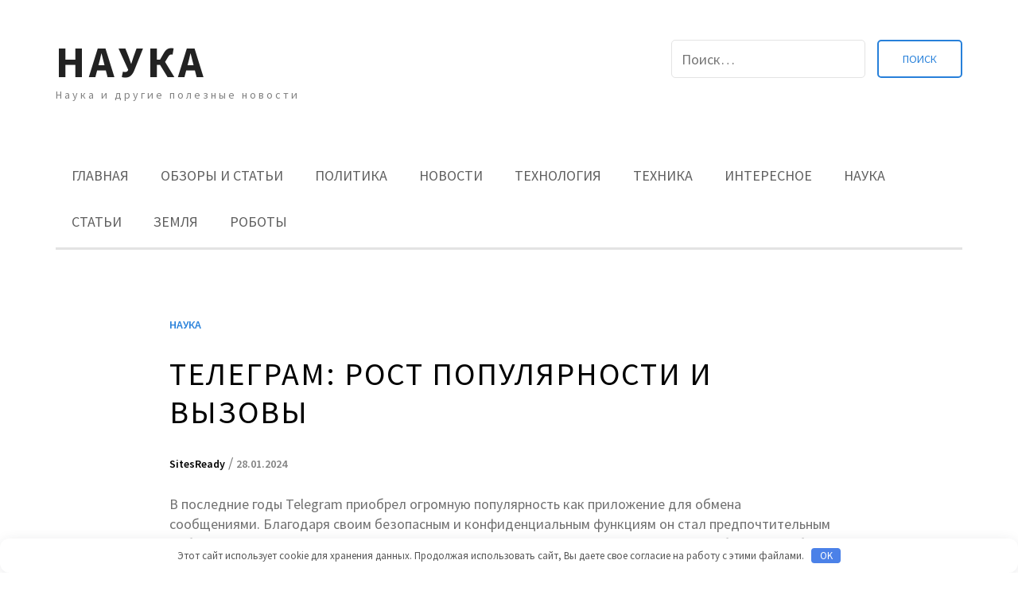

--- FILE ---
content_type: text/html; charset=UTF-8
request_url: https://cod72.ru/telegram-rost-populyarnosti-i-vyzovy/
body_size: 8916
content:
<!DOCTYPE html> <html lang="ru-RU" prefix="og: https://ogp.me/ns#"><head>
	<meta name="yandex-verification" content="c83c063b16a5d822" />
	<meta name="google-site-verification" content="kOqewU1x8LsO4XfZaN9xTN5ChDA1hHS64ty8HzEcN_8" />
            <meta charset="UTF-8">
            <meta name="viewport" content="width=device-width, initial-scale=1">
            <link rel="profile" href="http://gmpg.org/xfn/11">
            <link rel="pingback" href="https://cod72.ru/xmlrpc.php">
            
	<style>img:is([sizes="auto" i], [sizes^="auto," i]) { contain-intrinsic-size: 3000px 1500px }</style>
	
<!-- SEO от Rank Math - https://rankmath.com/ -->
<title>Телеграм: Рост популярности и вызовы - Наука</title>
<meta name="description" content="В последние годы Telegram приобрел огромную популярность как приложение для обмена сообщениями.&nbsp;Благодаря своим безопасным и конфиденциальным функциям он"/>
<meta name="robots" content="index, follow, max-snippet:-1, max-video-preview:-1, max-image-preview:large"/>
<link rel="canonical" href="https://cod72.ru/telegram-rost-populyarnosti-i-vyzovy/" />
<meta property="og:locale" content="ru_RU" />
<meta property="og:type" content="article" />
<meta property="og:title" content="Телеграм: Рост популярности и вызовы - Наука" />
<meta property="og:description" content="В последние годы Telegram приобрел огромную популярность как приложение для обмена сообщениями.&nbsp;Благодаря своим безопасным и конфиденциальным функциям он" />
<meta property="og:url" content="https://cod72.ru/telegram-rost-populyarnosti-i-vyzovy/" />
<meta property="og:site_name" content="Наука" />
<meta property="article:section" content="Наука" />
<meta property="og:updated_time" content="2024-01-28T15:04:33+03:00" />
<meta property="article:published_time" content="2024-01-28T15:04:32+03:00" />
<meta property="article:modified_time" content="2024-01-28T15:04:33+03:00" />
<meta name="twitter:card" content="summary_large_image" />
<meta name="twitter:title" content="Телеграм: Рост популярности и вызовы - Наука" />
<meta name="twitter:description" content="В последние годы Telegram приобрел огромную популярность как приложение для обмена сообщениями.&nbsp;Благодаря своим безопасным и конфиденциальным функциям он" />
<meta name="twitter:label1" content="Автор" />
<meta name="twitter:data1" content="SitesReady" />
<meta name="twitter:label2" content="Время чтения" />
<meta name="twitter:data2" content="1 минута" />
<script type="application/ld+json" class="rank-math-schema">{"@context":"https://schema.org","@graph":[{"@type":["Person","Organization"],"@id":"https://cod72.ru/#person","name":"\u041d\u0430\u0443\u043a\u0430"},{"@type":"WebSite","@id":"https://cod72.ru/#website","url":"https://cod72.ru","name":"\u041d\u0430\u0443\u043a\u0430","publisher":{"@id":"https://cod72.ru/#person"},"inLanguage":"ru-RU"},{"@type":"WebPage","@id":"https://cod72.ru/telegram-rost-populyarnosti-i-vyzovy/#webpage","url":"https://cod72.ru/telegram-rost-populyarnosti-i-vyzovy/","name":"\u0422\u0435\u043b\u0435\u0433\u0440\u0430\u043c: \u0420\u043e\u0441\u0442 \u043f\u043e\u043f\u0443\u043b\u044f\u0440\u043d\u043e\u0441\u0442\u0438 \u0438 \u0432\u044b\u0437\u043e\u0432\u044b - \u041d\u0430\u0443\u043a\u0430","datePublished":"2024-01-28T15:04:32+03:00","dateModified":"2024-01-28T15:04:33+03:00","isPartOf":{"@id":"https://cod72.ru/#website"},"inLanguage":"ru-RU"},{"@type":"Person","@id":"https://cod72.ru/author/admin/","name":"SitesReady","url":"https://cod72.ru/author/admin/","image":{"@type":"ImageObject","@id":"https://secure.gravatar.com/avatar/d3036f94149cf9f1f612d42b4acb75a05d9203e5b6a6817e0edd48abeed2ca05?s=96&amp;d=mm&amp;r=g","url":"https://secure.gravatar.com/avatar/d3036f94149cf9f1f612d42b4acb75a05d9203e5b6a6817e0edd48abeed2ca05?s=96&amp;d=mm&amp;r=g","caption":"SitesReady","inLanguage":"ru-RU"}},{"@type":"BlogPosting","headline":"\u0422\u0435\u043b\u0435\u0433\u0440\u0430\u043c: \u0420\u043e\u0441\u0442 \u043f\u043e\u043f\u0443\u043b\u044f\u0440\u043d\u043e\u0441\u0442\u0438 \u0438 \u0432\u044b\u0437\u043e\u0432\u044b - \u041d\u0430\u0443\u043a\u0430","datePublished":"2024-01-28T15:04:32+03:00","dateModified":"2024-01-28T15:04:33+03:00","articleSection":"\u041d\u0430\u0443\u043a\u0430","author":{"@id":"https://cod72.ru/author/admin/","name":"SitesReady"},"publisher":{"@id":"https://cod72.ru/#person"},"description":"\u0412 \u043f\u043e\u0441\u043b\u0435\u0434\u043d\u0438\u0435 \u0433\u043e\u0434\u044b Telegram \u043f\u0440\u0438\u043e\u0431\u0440\u0435\u043b \u043e\u0433\u0440\u043e\u043c\u043d\u0443\u044e \u043f\u043e\u043f\u0443\u043b\u044f\u0440\u043d\u043e\u0441\u0442\u044c \u043a\u0430\u043a \u043f\u0440\u0438\u043b\u043e\u0436\u0435\u043d\u0438\u0435 \u0434\u043b\u044f \u043e\u0431\u043c\u0435\u043d\u0430 \u0441\u043e\u043e\u0431\u0449\u0435\u043d\u0438\u044f\u043c\u0438.&nbsp;\u0411\u043b\u0430\u0433\u043e\u0434\u0430\u0440\u044f \u0441\u0432\u043e\u0438\u043c \u0431\u0435\u0437\u043e\u043f\u0430\u0441\u043d\u044b\u043c \u0438 \u043a\u043e\u043d\u0444\u0438\u0434\u0435\u043d\u0446\u0438\u0430\u043b\u044c\u043d\u044b\u043c \u0444\u0443\u043d\u043a\u0446\u0438\u044f\u043c \u043e\u043d","name":"\u0422\u0435\u043b\u0435\u0433\u0440\u0430\u043c: \u0420\u043e\u0441\u0442 \u043f\u043e\u043f\u0443\u043b\u044f\u0440\u043d\u043e\u0441\u0442\u0438 \u0438 \u0432\u044b\u0437\u043e\u0432\u044b - \u041d\u0430\u0443\u043a\u0430","@id":"https://cod72.ru/telegram-rost-populyarnosti-i-vyzovy/#richSnippet","isPartOf":{"@id":"https://cod72.ru/telegram-rost-populyarnosti-i-vyzovy/#webpage"},"inLanguage":"ru-RU","mainEntityOfPage":{"@id":"https://cod72.ru/telegram-rost-populyarnosti-i-vyzovy/#webpage"}}]}</script>
<!-- /Rank Math WordPress SEO плагин -->

<link rel='dns-prefetch' href='//fonts.googleapis.com' />
<style id='classic-theme-styles-inline-css' type='text/css'>
/*! This file is auto-generated */
.wp-block-button__link{color:#fff;background-color:#32373c;border-radius:9999px;box-shadow:none;text-decoration:none;padding:calc(.667em + 2px) calc(1.333em + 2px);font-size:1.125em}.wp-block-file__button{background:#32373c;color:#fff;text-decoration:none}
</style>
<style id='global-styles-inline-css' type='text/css'>
:root{--wp--preset--aspect-ratio--square: 1;--wp--preset--aspect-ratio--4-3: 4/3;--wp--preset--aspect-ratio--3-4: 3/4;--wp--preset--aspect-ratio--3-2: 3/2;--wp--preset--aspect-ratio--2-3: 2/3;--wp--preset--aspect-ratio--16-9: 16/9;--wp--preset--aspect-ratio--9-16: 9/16;--wp--preset--color--black: #000000;--wp--preset--color--cyan-bluish-gray: #abb8c3;--wp--preset--color--white: #ffffff;--wp--preset--color--pale-pink: #f78da7;--wp--preset--color--vivid-red: #cf2e2e;--wp--preset--color--luminous-vivid-orange: #ff6900;--wp--preset--color--luminous-vivid-amber: #fcb900;--wp--preset--color--light-green-cyan: #7bdcb5;--wp--preset--color--vivid-green-cyan: #00d084;--wp--preset--color--pale-cyan-blue: #8ed1fc;--wp--preset--color--vivid-cyan-blue: #0693e3;--wp--preset--color--vivid-purple: #9b51e0;--wp--preset--gradient--vivid-cyan-blue-to-vivid-purple: linear-gradient(135deg,rgba(6,147,227,1) 0%,rgb(155,81,224) 100%);--wp--preset--gradient--light-green-cyan-to-vivid-green-cyan: linear-gradient(135deg,rgb(122,220,180) 0%,rgb(0,208,130) 100%);--wp--preset--gradient--luminous-vivid-amber-to-luminous-vivid-orange: linear-gradient(135deg,rgba(252,185,0,1) 0%,rgba(255,105,0,1) 100%);--wp--preset--gradient--luminous-vivid-orange-to-vivid-red: linear-gradient(135deg,rgba(255,105,0,1) 0%,rgb(207,46,46) 100%);--wp--preset--gradient--very-light-gray-to-cyan-bluish-gray: linear-gradient(135deg,rgb(238,238,238) 0%,rgb(169,184,195) 100%);--wp--preset--gradient--cool-to-warm-spectrum: linear-gradient(135deg,rgb(74,234,220) 0%,rgb(151,120,209) 20%,rgb(207,42,186) 40%,rgb(238,44,130) 60%,rgb(251,105,98) 80%,rgb(254,248,76) 100%);--wp--preset--gradient--blush-light-purple: linear-gradient(135deg,rgb(255,206,236) 0%,rgb(152,150,240) 100%);--wp--preset--gradient--blush-bordeaux: linear-gradient(135deg,rgb(254,205,165) 0%,rgb(254,45,45) 50%,rgb(107,0,62) 100%);--wp--preset--gradient--luminous-dusk: linear-gradient(135deg,rgb(255,203,112) 0%,rgb(199,81,192) 50%,rgb(65,88,208) 100%);--wp--preset--gradient--pale-ocean: linear-gradient(135deg,rgb(255,245,203) 0%,rgb(182,227,212) 50%,rgb(51,167,181) 100%);--wp--preset--gradient--electric-grass: linear-gradient(135deg,rgb(202,248,128) 0%,rgb(113,206,126) 100%);--wp--preset--gradient--midnight: linear-gradient(135deg,rgb(2,3,129) 0%,rgb(40,116,252) 100%);--wp--preset--font-size--small: 13px;--wp--preset--font-size--medium: 20px;--wp--preset--font-size--large: 36px;--wp--preset--font-size--x-large: 42px;--wp--preset--spacing--20: 0.44rem;--wp--preset--spacing--30: 0.67rem;--wp--preset--spacing--40: 1rem;--wp--preset--spacing--50: 1.5rem;--wp--preset--spacing--60: 2.25rem;--wp--preset--spacing--70: 3.38rem;--wp--preset--spacing--80: 5.06rem;--wp--preset--shadow--natural: 6px 6px 9px rgba(0, 0, 0, 0.2);--wp--preset--shadow--deep: 12px 12px 50px rgba(0, 0, 0, 0.4);--wp--preset--shadow--sharp: 6px 6px 0px rgba(0, 0, 0, 0.2);--wp--preset--shadow--outlined: 6px 6px 0px -3px rgba(255, 255, 255, 1), 6px 6px rgba(0, 0, 0, 1);--wp--preset--shadow--crisp: 6px 6px 0px rgba(0, 0, 0, 1);}:where(.is-layout-flex){gap: 0.5em;}:where(.is-layout-grid){gap: 0.5em;}body .is-layout-flex{display: flex;}.is-layout-flex{flex-wrap: wrap;align-items: center;}.is-layout-flex > :is(*, div){margin: 0;}body .is-layout-grid{display: grid;}.is-layout-grid > :is(*, div){margin: 0;}:where(.wp-block-columns.is-layout-flex){gap: 2em;}:where(.wp-block-columns.is-layout-grid){gap: 2em;}:where(.wp-block-post-template.is-layout-flex){gap: 1.25em;}:where(.wp-block-post-template.is-layout-grid){gap: 1.25em;}.has-black-color{color: var(--wp--preset--color--black) !important;}.has-cyan-bluish-gray-color{color: var(--wp--preset--color--cyan-bluish-gray) !important;}.has-white-color{color: var(--wp--preset--color--white) !important;}.has-pale-pink-color{color: var(--wp--preset--color--pale-pink) !important;}.has-vivid-red-color{color: var(--wp--preset--color--vivid-red) !important;}.has-luminous-vivid-orange-color{color: var(--wp--preset--color--luminous-vivid-orange) !important;}.has-luminous-vivid-amber-color{color: var(--wp--preset--color--luminous-vivid-amber) !important;}.has-light-green-cyan-color{color: var(--wp--preset--color--light-green-cyan) !important;}.has-vivid-green-cyan-color{color: var(--wp--preset--color--vivid-green-cyan) !important;}.has-pale-cyan-blue-color{color: var(--wp--preset--color--pale-cyan-blue) !important;}.has-vivid-cyan-blue-color{color: var(--wp--preset--color--vivid-cyan-blue) !important;}.has-vivid-purple-color{color: var(--wp--preset--color--vivid-purple) !important;}.has-black-background-color{background-color: var(--wp--preset--color--black) !important;}.has-cyan-bluish-gray-background-color{background-color: var(--wp--preset--color--cyan-bluish-gray) !important;}.has-white-background-color{background-color: var(--wp--preset--color--white) !important;}.has-pale-pink-background-color{background-color: var(--wp--preset--color--pale-pink) !important;}.has-vivid-red-background-color{background-color: var(--wp--preset--color--vivid-red) !important;}.has-luminous-vivid-orange-background-color{background-color: var(--wp--preset--color--luminous-vivid-orange) !important;}.has-luminous-vivid-amber-background-color{background-color: var(--wp--preset--color--luminous-vivid-amber) !important;}.has-light-green-cyan-background-color{background-color: var(--wp--preset--color--light-green-cyan) !important;}.has-vivid-green-cyan-background-color{background-color: var(--wp--preset--color--vivid-green-cyan) !important;}.has-pale-cyan-blue-background-color{background-color: var(--wp--preset--color--pale-cyan-blue) !important;}.has-vivid-cyan-blue-background-color{background-color: var(--wp--preset--color--vivid-cyan-blue) !important;}.has-vivid-purple-background-color{background-color: var(--wp--preset--color--vivid-purple) !important;}.has-black-border-color{border-color: var(--wp--preset--color--black) !important;}.has-cyan-bluish-gray-border-color{border-color: var(--wp--preset--color--cyan-bluish-gray) !important;}.has-white-border-color{border-color: var(--wp--preset--color--white) !important;}.has-pale-pink-border-color{border-color: var(--wp--preset--color--pale-pink) !important;}.has-vivid-red-border-color{border-color: var(--wp--preset--color--vivid-red) !important;}.has-luminous-vivid-orange-border-color{border-color: var(--wp--preset--color--luminous-vivid-orange) !important;}.has-luminous-vivid-amber-border-color{border-color: var(--wp--preset--color--luminous-vivid-amber) !important;}.has-light-green-cyan-border-color{border-color: var(--wp--preset--color--light-green-cyan) !important;}.has-vivid-green-cyan-border-color{border-color: var(--wp--preset--color--vivid-green-cyan) !important;}.has-pale-cyan-blue-border-color{border-color: var(--wp--preset--color--pale-cyan-blue) !important;}.has-vivid-cyan-blue-border-color{border-color: var(--wp--preset--color--vivid-cyan-blue) !important;}.has-vivid-purple-border-color{border-color: var(--wp--preset--color--vivid-purple) !important;}.has-vivid-cyan-blue-to-vivid-purple-gradient-background{background: var(--wp--preset--gradient--vivid-cyan-blue-to-vivid-purple) !important;}.has-light-green-cyan-to-vivid-green-cyan-gradient-background{background: var(--wp--preset--gradient--light-green-cyan-to-vivid-green-cyan) !important;}.has-luminous-vivid-amber-to-luminous-vivid-orange-gradient-background{background: var(--wp--preset--gradient--luminous-vivid-amber-to-luminous-vivid-orange) !important;}.has-luminous-vivid-orange-to-vivid-red-gradient-background{background: var(--wp--preset--gradient--luminous-vivid-orange-to-vivid-red) !important;}.has-very-light-gray-to-cyan-bluish-gray-gradient-background{background: var(--wp--preset--gradient--very-light-gray-to-cyan-bluish-gray) !important;}.has-cool-to-warm-spectrum-gradient-background{background: var(--wp--preset--gradient--cool-to-warm-spectrum) !important;}.has-blush-light-purple-gradient-background{background: var(--wp--preset--gradient--blush-light-purple) !important;}.has-blush-bordeaux-gradient-background{background: var(--wp--preset--gradient--blush-bordeaux) !important;}.has-luminous-dusk-gradient-background{background: var(--wp--preset--gradient--luminous-dusk) !important;}.has-pale-ocean-gradient-background{background: var(--wp--preset--gradient--pale-ocean) !important;}.has-electric-grass-gradient-background{background: var(--wp--preset--gradient--electric-grass) !important;}.has-midnight-gradient-background{background: var(--wp--preset--gradient--midnight) !important;}.has-small-font-size{font-size: var(--wp--preset--font-size--small) !important;}.has-medium-font-size{font-size: var(--wp--preset--font-size--medium) !important;}.has-large-font-size{font-size: var(--wp--preset--font-size--large) !important;}.has-x-large-font-size{font-size: var(--wp--preset--font-size--x-large) !important;}
:where(.wp-block-post-template.is-layout-flex){gap: 1.25em;}:where(.wp-block-post-template.is-layout-grid){gap: 1.25em;}
:where(.wp-block-columns.is-layout-flex){gap: 2em;}:where(.wp-block-columns.is-layout-grid){gap: 2em;}
:root :where(.wp-block-pullquote){font-size: 1.5em;line-height: 1.6;}
</style>
<link rel='stylesheet' id='meanmenu-css' href='https://cod72.ru/wp-content/themes/ritz/assets/third-party/meanmenu/meanmenu.css' type='text/css' media='all' />
<link rel='stylesheet' id='font-awesome-css' href='https://cod72.ru/wp-content/themes/ritz/assets/third-party/font-awesome/css/font-awesome.min.css' type='text/css' media='all' />
<link rel='stylesheet' id='ritz-fonts-css' href='//fonts.googleapis.com/css?family=Source+Sans+Pro%3A300%2C300i%2C400%2C400i%2C600%2C600i%2C700%2C700i%2C900%2C900i&#038;subset=latin%2Clatin-ext' type='text/css' media='all' />
<link rel='stylesheet' id='ritz-style-css' href='https://cod72.ru/wp-content/themes/ritz/style.css' type='text/css' media='all' />
<script type="text/javascript" src="https://cod72.ru/wp-includes/js/jquery/jquery.min.js" id="jquery-core-js"></script>
<script type="text/javascript" src="https://cod72.ru/wp-includes/js/jquery/jquery-migrate.min.js" id="jquery-migrate-js"></script>
<style>.pseudo-clearfy-link { color: #008acf; cursor: pointer;}.pseudo-clearfy-link:hover { text-decoration: none;}</style><meta name="yandex-verification" content="b701749e314a4204" />
<meta name="google-site-verification" content="4MxQAInwJzdpHC7Bu5dPxQXVsiDo9INUEEYn8LWhPOs" /><style>.clearfy-cookie { position:fixed; left:0; right:0; bottom:0; padding:12px; color:#555555; background:#ffffff; box-shadow:0 3px 20px -5px rgba(41, 44, 56, 0.2); z-index:9999; font-size: 13px; border-radius: 12px; transition: .3s; }.clearfy-cookie--left { left: 20px; bottom: 20px; right: auto; max-width: 400px; margin-right: 20px; }.clearfy-cookie--right { left: auto; bottom: 20px; right: 20px; max-width: 400px; margin-left: 20px; }.clearfy-cookie.clearfy-cookie-hide { transform: translateY(150%) translateZ(0); opacity: 0; }.clearfy-cookie-container { max-width:1170px; margin:0 auto; text-align:center; }.clearfy-cookie-accept { background:#4b81e8; color:#fff; border:0; padding:.2em .8em; margin: 0 0 0 .5em; font-size: 13px; border-radius: 4px; cursor: pointer; }.clearfy-cookie-accept:hover,.clearfy-cookie-accept:focus { opacity: .9; }</style></head>

<body class="wp-singular post-template-default single single-post postid-48512 single-format-standard wp-theme-ritz group-blog sticky-top">
	<div id="page" class="site">
		<header id="masthead" class="site-header" role="banner">
            <div class="top-header">
                <div class="container">
                    <div class="row">

                        <div class="site-branding">
                            
                                <h2 class="site-title"><a href="https://cod72.ru/" rel="home">Наука</a></h2>

                                
                                    <h3 class="site-description">Наука и другие полезные новости</h3>

                                                            </div><!-- .site-branding -->

                        <div class="header-right">
                            <form role="search" method="get" class="search-form" action="https://cod72.ru/">
				<label>
					<span class="screen-reader-text">Найти:</span>
					<input type="search" class="search-field" placeholder="Поиск&hellip;" value="" name="s" />
				</label>
				<input type="submit" class="search-submit" value="Поиск" />
			</form>                        </div>

                    </div>
                </div>
            </div><!-- .top-header -->
            
                <div class="bottom-header">
                    <div class="container">
                        <div class="main-menu-holder">

                            <div id="main-nav" class="navigation-holder">
                                <nav id="site-navigation" class="main-navigation" role="navigation">
                                    <div class="menu-1-container"><ul id="primary-menu" class="menu"><li id="menu-item-55972" class="menu-item menu-item-type-custom menu-item-object-custom menu-item-home menu-item-55972"><a href="https://cod72.ru">Главная</a></li>
<li id="menu-item-55973" class="menu-item menu-item-type-taxonomy menu-item-object-category menu-item-55973"><a href="https://cod72.ru/category/obzory-i-stati/">Обзоры и Статьи</a></li>
<li id="menu-item-55974" class="menu-item menu-item-type-taxonomy menu-item-object-category menu-item-55974"><a href="https://cod72.ru/category/politika/">Политика</a></li>
<li id="menu-item-55975" class="menu-item menu-item-type-taxonomy menu-item-object-category menu-item-55975"><a href="https://cod72.ru/category/novosti/">Новости</a></li>
<li id="menu-item-55976" class="menu-item menu-item-type-taxonomy menu-item-object-category menu-item-55976"><a href="https://cod72.ru/category/texno/">Технология</a></li>
<li id="menu-item-55977" class="menu-item menu-item-type-taxonomy menu-item-object-category menu-item-55977"><a href="https://cod72.ru/category/texnika/">Техника</a></li>
<li id="menu-item-55978" class="menu-item menu-item-type-taxonomy menu-item-object-category menu-item-55978"><a href="https://cod72.ru/category/that/">Интересное</a></li>
<li id="menu-item-55979" class="menu-item menu-item-type-taxonomy menu-item-object-category current-post-ancestor current-menu-parent current-post-parent menu-item-55979"><a href="https://cod72.ru/category/nauka/">Наука</a></li>
<li id="menu-item-55980" class="menu-item menu-item-type-taxonomy menu-item-object-category menu-item-55980"><a href="https://cod72.ru/category/stati/">Статьи</a></li>
<li id="menu-item-55981" class="menu-item menu-item-type-taxonomy menu-item-object-category menu-item-55981"><a href="https://cod72.ru/category/mir/">Земля</a></li>
<li id="menu-item-55982" class="menu-item menu-item-type-taxonomy menu-item-object-category menu-item-55982"><a href="https://cod72.ru/category/robots/">Роботы</a></li>
</ul></div>                                </nav>
                            </div>

                            
                        </div>

                    </div>
                </div>
                </header><!-- #masthead --><div id="content" class="site-content"><div class="container"><div class="row"><div id="primary" class="content-area"><main id="main" class="site-main" role="main">
	
<article id="post-48512" class="post-48512 post type-post status-publish format-standard hentry category-nauka">
		<div class="detail-wrap">
		<header class="entry-header">
			<span class="cat-links"><a href="https://cod72.ru/category/nauka/" rel="category tag">Наука</a></span><h1 class="entry-title">Телеграм: Рост популярности и вызовы</h1>
					<span class="author vcard"><a class="url fn n" href="https://cod72.ru/author/admin/">SitesReady</a></span>

					
					<span class="separator"> / </span>

					
					<span class="posted-on">28.01.2024</span>
					
							</header><!-- .entry-header -->

		
		<div class="entry-content">
			
<p>В последние годы Telegram приобрел огромную популярность как приложение для обмена сообщениями.&nbsp;Благодаря своим безопасным и конфиденциальным функциям он стал предпочтительным выбором для многих пользователей.&nbsp;Однако этот рост популярности также принес с собой ряд проблем, которые необходимо решить.</p>



<p>Одной из основных проблем, с которыми сталкивается Telegram, является проблема дезинформации и фейковых новостей.&nbsp;Из-за его зашифрованного характера становится сложно отслеживать и контролировать распространение ложной информации.&nbsp;Это может иметь серьезные последствия, поскольку дезинформация может привести к социальным волнениям и даже насилию.&nbsp;Telegram необходимо найти способ найти баланс между конфиденциальностью и предотвращением распространения фейковых новостей.</p>



<p>Еще одной проблемой для Telegram является растущее использование платформы для незаконной деятельности.&nbsp;Преступники и террористы начали использовать Telegram в качестве средства связи из-за его безопасных функций.&nbsp;Это представляет угрозу национальной безопасности и правоохранительным органам.&nbsp;Telegram должен тесно сотрудничать с властями, чтобы гарантировать, что платформа не будет использоваться не по назначению в незаконных целях.</p>



<p>Кроме того, рост популярности Telegram также привел к обеспокоенности по поводу конфиденциальности данных.&nbsp;Хотя приложение утверждает, что оно безопасное, были случаи, когда пользовательские данные были скомпрометированы.&nbsp;Это вызывает вопросы об эффективности шифрования Telegram и безопасности информации пользователей.&nbsp;Telegram необходимо инвестировать в надежные меры безопасности, чтобы решить эти проблемы и вернуть доверие своих пользователей.</p>



<p>Кроме того, Telegram подвергся критике за отсутствие модерации контента.&nbsp;В отличие от других социальных сетей, Telegram не имеет строгой политики в отношении разжигания ненависти, преследований и других форм вредного контента.&nbsp;Это привело к распространению на платформе групп ненависти и экстремистских идеологий.&nbsp;Telegram необходимо занять активный подход к мониторингу и удалению такого контента, чтобы обеспечить безопасную и инклюзивную среду для своих пользователей.</p>



<p>В заключение, несмотря на значительный рост популярности Telegram, он также сталкивается с рядом проблем. От распространения дезинформации до использования платформы для незаконной деятельности — эти проблемы необходимо решать, чтобы обеспечить целостность и безопасность приложения <a href="https://progorod43.ru/posevy-tg" target="_blank" rel="noopener">https://progorod43.ru/posevy-tg</a>. Найдя баланс между конфиденциальностью и предотвращением неправомерного использования, инвестируя в надежные меры безопасности и внедряя политики модерации контента, Telegram может преодолеть эти проблемы и продолжать оставаться надежным приложением для обмена сообщениями для своих пользователей.</p>

                            <h3 class="related-posts-title">Related Posts</h3>

                        
                        <ul class="related-posts">

                              

                                <li>
                                                                            <div class="related-img">
                                            <a href="https://cod72.ru/kak-belorusu-oformit-rossijskuyu-kartu/"><img width="279" height="320" src="https://cod72.ru/wp-content/uploads/2024/10/kak-belorusu-oformit-rossijskuyu-kartu.png" class="attachment-ritz-common size-ritz-common wp-post-image" alt="" decoding="async" fetchpriority="high" srcset="https://cod72.ru/wp-content/uploads/2024/10/kak-belorusu-oformit-rossijskuyu-kartu.png 543w, https://cod72.ru/wp-content/uploads/2024/10/kak-belorusu-oformit-rossijskuyu-kartu-261x300.png 261w" sizes="(max-width: 279px) 100vw, 279px" /></a>
                                        </div>
                                                                        <h2><a href="https://cod72.ru/kak-belorusu-oformit-rossijskuyu-kartu/" title="Как белорусу оформить российскую карту">Как белорусу оформить российскую карту</a></h2>
                                </li> 

                                  

                                <li>
                                                                            <div class="related-img">
                                            <a href="https://cod72.ru/gorod-dlya-otdyha/"><img width="440" height="271" src="https://cod72.ru/wp-content/uploads/2024/10/gorod-dlya-otdyha.jpg" class="attachment-ritz-common size-ritz-common wp-post-image" alt="" decoding="async" srcset="https://cod72.ru/wp-content/uploads/2024/10/gorod-dlya-otdyha.jpg 650w, https://cod72.ru/wp-content/uploads/2024/10/gorod-dlya-otdyha-300x185.jpg 300w" sizes="(max-width: 440px) 100vw, 440px" /></a>
                                        </div>
                                                                        <h2><a href="https://cod72.ru/gorod-dlya-otdyha/" title="Город для отдыха">Город для отдыха</a></h2>
                                </li> 

                                  

                                <li>
                                                                        <h2><a href="https://cod72.ru/kreditnye-programmy-v-otp-banke/" title="Кредитные программы в ОТП Банке">Кредитные программы в ОТП Банке</a></h2>
                                </li> 

                                
                        </ul>

                        		</div><!-- .entry-content -->
	</div>

</article><!-- #post-## -->

</main><!-- #main --></div><!-- #primary --></div><!-- .row --></div><!-- .container --></div><!-- #content -->
	<footer id="colophon" class="site-footer" role="contentinfo">
		<div class="site-info"><div class="container"><div class="row">
                <div class="copyright-text">

                    Copyright &copy; All rights reserved.
                </div>

                
            <div class="credit-text">             
                Ritz by                <a href="https://www.prodesigns.com/">
                    ProDesigns                </a>
            </div>

            </div><!-- .row --></div><!-- .container --></div><!-- .site-info -->	</footer><!-- #colophon -->

</div><!-- #page -->

<script type="speculationrules">
{"prefetch":[{"source":"document","where":{"and":[{"href_matches":"\/*"},{"not":{"href_matches":["\/wp-*.php","\/wp-admin\/*","\/wp-content\/uploads\/*","\/wp-content\/*","\/wp-content\/plugins\/*","\/wp-content\/themes\/ritz\/*","\/*\\?(.+)"]}},{"not":{"selector_matches":"a[rel~=\"nofollow\"]"}},{"not":{"selector_matches":".no-prefetch, .no-prefetch a"}}]},"eagerness":"conservative"}]}
</script>
<script>var pseudo_links = document.querySelectorAll(".pseudo-clearfy-link");for (var i=0;i<pseudo_links.length;i++ ) { pseudo_links[i].addEventListener("click", function(e){   window.open( e.target.getAttribute("data-uri") ); }); }</script><div id="mvcontentroll"></div>
<script type="text/javascript">
  (
    () => {
      const script = document.createElement("script");
      script.src = "https://cdn1.moe.video/p/cr.js";
      script.onload = () => {
        addContentRoll({
	element: '#mvcontentroll',
	width: '100%',
	placement: 12322,
	promo: true,
	advertCount: 30,
	slot: 'page',
	sound: 'onclick',
	deviceMode: 'all',
	background: 'none',
	fly:{
		mode: 'always',
		animation: 'fly',
		width: 445,
		closeSecOffset: 10,
		position: 'bottom-right',
		indent:{
			left: 0,
			right: 0,
			top: 0,
			bottom: 0,
                },
		positionMobile: 'bottom',
            },
        });
      };
      document.body.append(script);
    }
  )()
</script><a href="#page" class="scrollup" id="btn-scrollup"><i class="fa fa-angle-up"></i></a><script type="text/javascript" src="https://cod72.ru/wp-content/themes/ritz/assets/js/skip-link-focus-fix.js" id="ritz-skip-link-focus-fix-js"></script>
<script type="text/javascript" src="https://cod72.ru/wp-content/themes/ritz/assets/third-party/meanmenu/jquery.meanmenu.js" id="meanmenu-js"></script>
<script type="text/javascript" src="https://cod72.ru/wp-content/themes/ritz/assets/js/custom.js" id="ritz-custom-js"></script>
<div id="clearfy-cookie" class="clearfy-cookie clearfy-cookie-hide clearfy-cookie--bottom">  <div class="clearfy-cookie-container">   Этот сайт использует cookie для хранения данных. Продолжая использовать сайт, Вы даете свое согласие на работу с этими файлами.   <button id="clearfy-cookie-accept" class="clearfy-cookie-accept">OK</button>  </div></div><script>var cookie_clearfy_hide = document.cookie.replace(/(?:(?:^|.*;\s*)clearfy_cookie_hide\s*\=\s*([^;]*).*$)|^.*$/, "$1");if ( ! cookie_clearfy_hide.length ) {  document.getElementById("clearfy-cookie").classList.remove("clearfy-cookie-hide");} document.getElementById("clearfy-cookie-accept").onclick = function() { document.getElementById("clearfy-cookie").className += " clearfy-cookie-hide"; var clearfy_cookie_date = new Date(new Date().getTime() + 31536000 * 1000); document.cookie = "clearfy_cookie_hide=yes; path=/; expires=" + clearfy_cookie_date.toUTCString(); setTimeout(function() { document.getElementById("clearfy-cookie").parentNode.removeChild( document.getElementById("clearfy-cookie") ); }, 300);}</script><script>!function(){var t=!1;try{var e=Object.defineProperty({},"passive",{get:function(){t=!0}});window.addEventListener("test",null,e)}catch(t){}return t}()||function(i){var o=!0,s=!1;EventTarget.prototype.addEventListener=function(t,e,n){var r="object"==typeof n,a=r?n.capture:n;n=r?n:{},"touchstart"!=t&&"scroll"!=t&&"wheel"!=t||(n.passive=void 0!==n.passive?n.passive:o),n.capture=void 0!==a?a:s,i.call(this,t,e,n)}}(EventTarget.prototype.addEventListener);</script>
</body>
</html>

--- FILE ---
content_type: text/css
request_url: https://cod72.ru/wp-content/themes/ritz/style.css
body_size: 10917
content:
/*
Theme Name: Ritz
Theme URI: https://www.prodesigns.com/wordpress-themes/downloads/ritz/
Author: ProDesigns
Author URI: https://www.prodesigns.com/
Description: Ritz is a feature-rich, well-designed blog theme for WordPress. It is minimalist theme that allows your reader to focus on your content, build especially for bloggers who love to share their stuff, whether it’s about life, fashion, travel, beauty or just a simple personal blog. Not only its modern design is pleasing to the eyes, it packs in robust yet easy-to-use backend system all managed through WordPress Live Customizer and coded with site performance in mind.
Version: 1.1.3
Tested up to: 5.4.2
Requires PHP: 5.6
License: GNU General Public License v2 or later
License URI: http://www.gnu.org/licenses/gpl-2.0.html
Text Domain: ritz
Tags: custom-background, custom-colors, custom-menu, custom-logo, featured-images, full-width-template, one-column, theme-options, threaded-comments, translation-ready, footer-widgets, blog, editor-style, e-commerce

This theme, like WordPress, is licensed under the GPL.
Use it to make something cool, have fun, and share what you've learned with others.

Ritz is based on Underscores http://underscores.me/, (C) 2012-2016 Automattic, Inc.
Underscores is distributed under the terms of the GNU GPL v2 or later.

Normalizing styles have been helped along thanks to the fine work of
Nicolas Gallagher and Jonathan Neal http://necolas.github.com/normalize.css/
*/

/*--------------------------------------------------------------
>>> TABLE OF CONTENTS:
----------------------------------------------------------------
# Normalize
# Typography
# Elements
# Forms
# Navigation
	## Links
	## Menus
# Accessibility
# Alignments
# Clearings
# Widgets
# Content
	## Posts and pages
	## Comments
# Infinite scroll
# Media
	## Captions
	## Galleries
--------------------------------------------------------------*/

/*--------------------------------------------------------------
# Normalize
--------------------------------------------------------------*/
html {
	font-family: sans-serif;
	-webkit-text-size-adjust: 100%;
	-ms-text-size-adjust:     100%;
}

body {
	margin: 0;
}

article,
aside,
details,
figcaption,
figure,
footer,
header,
main,
menu,
nav,
section,
summary {
	display: block;
}

audio,
canvas,
progress,
video {
	display: inline-block;
	vertical-align: baseline;
}

audio:not([controls]) {
	display: none;
	height: 0;
}

[hidden],
template {
	display: none;
}

a {
	background-color: transparent;
}

a:active,
a:hover {
	outline: 0;
	cursor: pointer;
}

abbr[title] {
	border-bottom: 1px dotted;
}

b,
strong {
	font-weight: bold;
}

dfn {
	font-style: italic;
}

h1 {
	margin: 0.67em 0;
}

mark {
	background: #ff0;
	color: #000;
}

small {
	font-size: 80%;
}

sub,
sup {
	font-size: 75%;
	line-height: 0;
	position: relative;
	vertical-align: baseline;
}

sup {
	top: -0.5em;
}

sub {
	bottom: -0.25em;
}

img {
	border: 0;
}

svg:not(:root) {
	overflow: hidden;
}

figure {
	margin: 1em 40px;
}

hr {
	box-sizing: content-box;
	height: 0;
}

pre {
	overflow: auto;
}

code,
kbd,
pre,
samp {
	font-family: monospace, monospace;
	font-size: 1em;
}

button,
input,
optgroup,
select,
textarea {
	color: inherit;
	font: inherit;
	margin: 0;
}

button {
	overflow: visible;
}

button,
select {
	text-transform: none;
}

button,
html input[type="button"],
input[type="reset"],
input[type="submit"] {
	-webkit-appearance: button;
	cursor: pointer;
}

button[disabled],
html input[disabled] {
	cursor: default;
}

button::-moz-focus-inner,
input::-moz-focus-inner {
	border: 0;
	padding: 0;
}

input {
	line-height: normal;
}

input[type="checkbox"],
input[type="radio"] {
	box-sizing: border-box;
	padding: 0;
}

input[type="number"]::-webkit-inner-spin-button,
input[type="number"]::-webkit-outer-spin-button {
	height: auto;
}

input[type="search"]::-webkit-search-cancel-button,
input[type="search"]::-webkit-search-decoration {
	-webkit-appearance: none;
}

fieldset {
	border: 1px solid #c0c0c0;
	margin: 0 2px;
	padding: 0.35em 0.625em 0.75em;
}

legend {
	border: 0;
	padding: 0;
}

textarea {
	overflow: auto;
}

optgroup {
	font-weight: bold;
}

table {
	border-collapse: collapse;
	border-spacing: 0;
}

td,
th {
	border: 1px solid #ddd;
    padding: 5px;
}

/*--------------------------------------------------------------
# Typography
--------------------------------------------------------------*/
body,
button,
input,
select,
textarea {
	color: #717171;
	font-family: 'Source Sans Pro', sans-serif;
	font-size: 18px;
	line-height: 1.4;
}

h1,
h2,
h3,
h4,
h5,
h6 {
	clear: both;
}

p {
	margin-bottom: 1.5em;
}

dfn,
cite,
em,
i {
	font-style: italic;
}

blockquote {
	margin: 0 1.5em;
}

address {
	margin: 0 0 1.5em;
}

pre {
	background: #eee;
	font-family: "Courier 10 Pitch", Courier, monospace;
	font-size: 14px;
	line-height: 1.6;
	margin-bottom: 1.6em;
	max-width: 100%;
	overflow: auto;
	padding: 1.6em;
}

code,
kbd,
tt,
var {
	font-family: Monaco, Consolas, "Andale Mono", "DejaVu Sans Mono", monospace;
	font-size: 14px;
}

abbr,
acronym {
	border-bottom: 1px dotted #666;
	cursor: help;
}

mark,
ins {
	background: #fff9c0;
	text-decoration: none;
}

big {
	font-size: 125%;
}

/*--------------------------------------------------------------
# Elements
--------------------------------------------------------------*/
html {
	box-sizing: border-box;
}

*,
*:before,
*:after { /* Inherit box-sizing to make it easier to change the property for components that leverage other behavior; see http://css-tricks.com/inheriting-box-sizing-probably-slightly-better-best-practice/ */
	box-sizing: inherit;
}

body {
	background: #fff; /* Fallback for when there is no custom background color defined. */
}

blockquote:before,
blockquote:after,
q:before,
q:after {
	content: "";
}

blockquote,
q {
	quotes: "" "";
}

hr {
	background-color: #ccc;
	border: 0;
	height: 1px;
	margin-bottom: 1.5em;
}

ul,
ol {
	margin: 0 0 1.5em 3em;
}

ul {
	list-style: disc;
}

ol {
	list-style: decimal;
}

li > ul,
li > ol {
	margin-bottom: 0;
	margin-left: 1.5em;
}

dt {
	font-weight: bold;
}

dd {
	margin: 0 1.5em 1.5em;
}

img {
	height: auto; /* Make sure images are scaled correctly. */
	max-width: 100%; /* Adhere to container width. */
}

figure {
	margin: 1em 0; /* Extra wide images within figure tags don't overflow the content area. */
}

table {
	margin: 0 0 1.5em;
	width: 100%;
}

/*--------------------------------------------------------------
# Forms
--------------------------------------------------------------*/
button,
input[type="button"],
input[type="reset"],
input[type="submit"],
.nav-links .nav-previous a,
.nav-links .nav-next a{
	background: #fff;
    border: 2px solid #2780da;
    -webkit-border-radius: 5px;
    border-radius: 5px;
    color: #2780da;
    line-height: 1;
    font-size: 14px;
    padding: 15px 30px 15px 30px;
    text-decoration: none;
    text-transform: uppercase;
	 -webkit-transition: 0.5s ease-in-out;
    -moz-transition: 0.5s ease-in-out;
    -o-transition: 0.5s ease-in-out;
    transition: 0.5s ease-in-out;
}

button:hover,
input[type="button"]:hover,
input[type="reset"]:hover,
input[type="submit"]:hover,
.nav-links .nav-previous a:hover,
.nav-links .nav-next a:hover {
	background:#2780da;
	color:#fff;
	 -webkit-transition: 0.5s ease-in-out;
    -moz-transition: 0.5s ease-in-out;
    -o-transition: 0.5s ease-in-out;
    transition: 0.5s ease-in-out;
}

button:focus,
input[type="button"]:focus,
input[type="reset"]:focus,
input[type="submit"]:focus,
button:active,
input[type="button"]:active,
input[type="reset"]:active,
input[type="submit"]:active,
.nav-links .nav-previous a:focus,
.nav-links .nav-next a:focus,
.nav-links .nav-previous a:active,
.nav-links .nav-next a:active {
	outline:none;
}

input[type="text"],
input[type="email"],
input[type="url"],
input[type="password"],
input[type="search"],
input[type="number"],
input[type="tel"],
input[type="range"],
input[type="date"],
input[type="month"],
input[type="week"],
input[type="time"],
input[type="datetime"],
input[type="datetime-local"],
input[type="color"],
textarea {
	color: #666;
	border: 1px solid #ccc;
	border-radius: 0px;
	padding: 6px;
}

select {
	border: 1px solid #ccc;
}

input[type="text"]:focus,
input[type="email"]:focus,
input[type="url"]:focus,
input[type="password"]:focus,
input[type="search"]:focus,
input[type="number"]:focus,
input[type="tel"]:focus,
input[type="range"]:focus,
input[type="date"]:focus,
input[type="month"]:focus,
input[type="week"]:focus,
input[type="time"]:focus,
input[type="datetime"]:focus,
input[type="datetime-local"]:focus,
input[type="color"]:focus,
textarea:focus {
	color: #111;
	outline:none;
}

textarea {
	width: 100%;
}

/*--------------------------------------------------------------
# Navigation
--------------------------------------------------------------*/
/*--------------------------------------------------------------
## Links
--------------------------------------------------------------*/
a{
	color: #2780da;
	text-decoration: none;
}

a:focus {
	outline: 0;
}

a:hover,
a:active {
	outline: 0;
	text-decoration:none;
}

/*--------------------------------------------------------------
# Accessibility
--------------------------------------------------------------*/
/* Text meant only for screen readers. */
.screen-reader-text {
	clip: rect(1px, 1px, 1px, 1px);
	position: absolute !important;
	height: 1px;
	width: 1px;
	overflow: hidden;
}

.screen-reader-text:focus {
	background-color: #f1f1f1;
	border-radius: 3px;
	box-shadow: 0 0 2px 2px rgba(0, 0, 0, 0.6);
	clip: auto !important;
	color: #21759b;
	display: block;
	font-size: 14px;
	font-size: 0.875rem;
	font-weight: bold;
	height: auto;
	left: 5px;
	line-height: normal;
	padding: 15px 23px 14px;
	text-decoration: none;
	top: 5px;
	width: auto;
	z-index: 100000; /* Above WP toolbar. */
}

/* Do not show the outline on the skip link target. */
#content[tabindex="-1"]:focus {
	outline: 0;
}

/*--------------------------------------------------------------
# Alignments
--------------------------------------------------------------*/
.alignleft {
	display: inline;
	float: left;
	margin-right: 1.5em;
}
.wp-block-image.is-resized.alignleft{
    margin-right: 1.5em;
}
.alignright {
	display: inline;
	float: right;
	margin-left: 1.5em;
}
.wp-block-image.is-resized.alignright{
    margin-left: 1.5em;
}
.aligncenter {
	clear: both;
	display: block;
	margin-left: auto;
	margin-right: auto;
}

/*--------------------------------------------------------------
# Clearings
--------------------------------------------------------------*/
.clear:before,
.clear:after,
.entry-content:before,
.entry-content:after,
.comment-content:before,
.comment-content:after,
.site-header:before,
.site-header:after,
.site-content:before,
.site-content:after,
.site-footer:before,
.site-footer:after {
	content: "";
	display: table;
	table-layout: fixed;
}

.clear:after,
.entry-content:after,
.comment-content:after,
.site-header:after,
.site-content:after,
.site-footer:after {
	clear: both;
}

/*--------------------------------------------------------------
# Content
--------------------------------------------------------------*/
/*--------------------------------------------------------------
## Posts and pages
--------------------------------------------------------------*/
.sticky {
	display: block;
}

.hentry {
	margin: 0 0 1.5em;
}

.byline,
.updated:not(.published) {
	display: none;
}

.single .byline,
.group-blog .byline {
	display: inline;
}

.page-content,
.entry-content,
.entry-summary {
	margin: 1.5em 0 0;
}

.page-links {
	clear: both;
	margin: 0 0 1.5em;
}

/*--------------------------------------------------------------
## Comments
--------------------------------------------------------------*/
.comment-content a {
	word-wrap: break-word;
}

.bypostauthor {
	display: block;
}

/*--------------------------------------------------------------
# Infinite scroll
--------------------------------------------------------------*/
/* Globally hidden elements when Infinite Scroll is supported and in use. */
.infinite-scroll .posts-navigation, /* Older / Newer Posts Navigation (always hidden) */
.infinite-scroll.neverending .site-footer { /* Theme Footer (when set to scrolling) */
	display: none;
}

/* When Infinite Scroll has reached its end we need to re-display elements that were hidden (via .neverending) before. */
.infinity-end.neverending .site-footer {
	display: block;
}

/*--------------------------------------------------------------
# Media
--------------------------------------------------------------*/
.page-content .wp-smiley,
.entry-content .wp-smiley,
.comment-content .wp-smiley {
	border: none;
	margin-bottom: 0;
	margin-top: 0;
	padding: 0;
}

/* Make sure embeds and iframes fit their containers. */
embed,
iframe,
object {
	max-width: 100%;
}

/*--------------------------------------------------------------
## Captions
--------------------------------------------------------------*/
.wp-caption {
	margin-bottom: 1.5em;
	max-width: 100%;
}

.wp-caption img[class*="wp-image-"] {
	display: block;
	margin-left: auto;
	margin-right: auto;
}

.wp-caption .wp-caption-text {
	margin: 0.8075em 0;
}

.wp-caption-text {
	text-align: center;
}

/*--------------------------------------------------------------
## Galleries
--------------------------------------------------------------*/
.gallery {
	margin-bottom: 1.5em;
}

.gallery-item {
	display: inline-block;
	text-align: center;
	vertical-align: top;
	width: 100%;
}

.gallery-columns-2 .gallery-item {
	max-width: 50%;
	padding: 0px 5px;
}

.gallery-columns-3 .gallery-item {
	max-width: 33.33%;
	padding: 0px 5px;
}

.gallery-columns-4 .gallery-item {
	max-width: 25%;
	padding: 0px 5px;
}

.gallery-columns-5 .gallery-item {
	max-width: 20%;
	padding: 0px 5px;
}

.gallery-columns-6 .gallery-item {
	max-width: 16.66%;
	padding: 0px 5px;
}

.gallery-columns-7 .gallery-item {
	max-width: 14.28%;
	padding: 0px 5px;
}

.gallery-columns-8 .gallery-item {
	max-width: 12.5%;
	padding: 0px 5px;
}

.gallery-columns-9 .gallery-item {
	max-width: 11.11%;
	padding: 0px 5px;
}

.gallery-caption {
	display: block;
}


/*--------------------------------------------------------------
## Main CSS starts here
--------------------------------------------------------------*/
.container {
	margin: 0 auto;
    padding: 0 15px;
    width: auto;
	max-width:1170px;
}

.button {
	background: #fff;
    border: 2px solid #2780da;
    -webkit-border-radius: 5px;
    border-radius: 5px;
    color: #2780da;
    font-size: 14px;
    line-height: 1;
    padding: 15px 30px 15px 30px;
    text-transform: uppercase;
}

#infinite-handle span{
	background: #fff !important;
    border: 2px solid #2780da !important;
    -webkit-border-radius: 5px !important;
    border-radius: 5px !important;
    color: #2780da !important;
    font-size: 14px !important;
    line-height: 1 !important;
    padding: 15px 30px 15px 30px !important;
    text-transform: uppercase !important;
}

.button:hover {
	background:#2780da;
	color: #fff; 
}

#infinite-handle {
	float: left;
}

#infinite-handle span:hover{
	background:#2780da !important;
	color: #fff !important; 
}

.button,
.button:hover {
	-webkit-transition:0.4s ease-in-out;
    -moz-transition: 0.4s ease-in-out;
    -o-transition: 0.4s ease-in-out;
    transition: 0.4s ease-in-out;
}

header#masthead {
    margin: 0px auto;
    width: 100%;
}

.menu-main-menu-container {
	line-height: 0;
}

.main-navigation:before, .main-navigation:after {
    clear: both;
    content: "";
    display: block;
}

.main-navigation {
	clear: both;
	display: block;
	text-align: center;
	line-height: 1;
}

.main-navigation ul {
    text-align: left;
    margin: 0;
    padding: 0;
}

.main-navigation ul ul {
    background: #fff;
    border-bottom: 3px solid #e3e3e3;
    border-top: 3px solid #e3e3e3;
    display: none;
    left: 0;
    margin: 0;
    min-width: 260px;
    padding: 0px;
    position: absolute;
    top: 58px;
    z-index: 9999;
	display:none;
}

.main-navigation ul ul:before{
	content: "";
    position: absolute;
    border-bottom: 8px solid #e3e3e3;
    border-right: 12px solid transparent;
    border-left: 12px solid transparent;
    bottom: 100%;
    left: 25px;
    display: block;
}

.main-navigation ul ul ul:before{
	border: none;
}

.main-navigation ul ul ul {
    left:100%;
    top: 0px;
}
.main-navigation li {
    display: inline-block;
    margin-bottom:0;
    position: relative;

}

.main-navigation li li {
    border-bottom: 1px solid #ddd;
    display: block;
    float: none;
    padding: 0;
    text-align: left;
    width: 100%;
}
.main-navigation li li li {}
.main-navigation li li li li {}
.main-navigation li:hover ul{
    display: block;
}
.main-navigation li:hover li ul{
    display: none;
}
.main-navigation li li:hover ul{
    display: block;
}
.main-navigation li li:hover li ul{
    display: none;
}
.main-navigation li li li:hover ul{
    display: block;
}
.main-navigation li li li:hover li ul{
    display: none;
}
.main-navigation li li li li:hover > ul{
    display: block;
}

.main-navigation ul li a {
	color: #5e5e5e;
    display: block;
    font-family: 'Source Sans Pro', sans-serif;
	font-size: 18px;
    font-weight: 400;
    line-height: 1;
    padding: 20px 20px;
    text-transform: uppercase;
    text-decoration: none;
    -moz-transition: all .25s ease;
    -ms-transition: all .25s ease;
    -ms-transition: all .25s ease;
    -o-transition: all .25s ease;
    -webkit-transition: all .25s ease;
    transition: all .25s ease;
}

.main-navigation ul.menu a:hover {
    color: #2780da;
}

.main-navigation ul li a:hover{
    color: #2780da;
}

.main-navigation ul li:first-child {
    padding-left: 0px;
}

#masthead .main-navigation li.current-menu-item a {
    color: #2780da;
}

.main-navigation li li li.current-menu-item li a:hover {}
.main-navigation ul ul a {
    color: #fff;
    height: auto;
    padding: 15px 20px;
    text-align: left;
    width: 100%;
    line-height: 1.5;
}

.main-banner {
	background-size: cover;
	display: block;
	margin-bottom: 30px;
	padding: 75px 0;
	text-align: center;
    width: 100%;
}

.main-banner.banner-enabled,
.main-banner.banner-enabled .site-branding{
	position: relative;
}

.main-banner.banner-enabled.overlay-enabled:before{
	background: rgba(0,0,0,0.45);
	content: "";
	position: absolute;
	top:0;
	left: 0;
	width: 100%;
	height: 100%;
}

.main-banner h1.site-title {
	margin: 0px;
    padding: 0px 0 10px 0;
}

.site-branding a img.custom-logo {
    padding-bottom: 10px;
}

.site-title a{
	color: #222;
	font-family: 'Source Sans Pro', sans-serif;
	font-size: 55px;
	letter-spacing: 5px;
	text-decoration: none;
	text-transform: uppercase;
	line-height: 1;
}

.site-description {
	color: #818181;
    font-family: 'Source Sans Pro', sans-serif;
    font-size: 14px;  
    letter-spacing: 3px;
    margin-bottom: 0px;
    margin-top: 0px;
    font-weight: 400;
    line-height: 1.9;
}

.inner-wrapper {
    margin-left: -15px;
    margin-right: -15px;
}

/*--------------------------------------------------------------
## Main Index
--------------------------------------------------------------*/
.layout-left-sidebar {
    float: right;
}

#secondary {
    float: right;
    max-width: 100%;
    width: 100%;
}

#main .post,
#main .page,
#main article.product{
    margin-bottom: 50px;
}

.single #main .post {
	margin-bottom: 0px;
}

.entry-header {
	margin-bottom: 15px;
	padding: 30px 30px 0 30px;
    text-align: center;
}

.cat-links {
	display: block;
	margin-bottom: 20px;
}

.cat-links a {
	color: #2780da;
    display: inline-block;
    margin: 0px;
    font-family: 'Source Sans Pro', sans-serif;
    font-weight: 600;
    font-size: 14px;
    text-transform: uppercase;
    text-align: center;
    text-decoration: none;
}

.author a {
	color: #000;
	font-size: 14px;
	text-decoration: none;
	font-weight: 600;
}

.author a:hover {
	color:#2780da; 
}

.entry-header h2.entry-title {
    margin: 0;
    margin-bottom: 20px;
}

.posted-on {
	color: #828282;
	font-size: 14px;
	font-weight: 600;
}

.entry-header h2.entry-title a {
    color: #000;
    font-family: 'Source Sans Pro', sans-serif;
    font-weight: 400;
    font-size: 40px;
    line-height: 1.2;
    letter-spacing: 2px;
    text-transform: uppercase;
    text-decoration: none;
}

.entry-header h2.entry-title a:hover {
	color: #2780da;
}

.entry-header h2.entry-title a,
.entry-header h2.entry-title a:hover{
	-webkit-transition:0.4s ease-in-out;
    -moz-transition: 0.4s ease-in-out;
    -o-transition: 0.4s ease-in-out;
    transition: 0.4s ease-in-out;
}

.entry-img {
	margin: 18px 0 23px 0;
    padding: 0 30px;
}

.entry-content {
    padding: 5px 30px;
}

.read-more {
    display: block;
    margin: 30px 0;
    text-align: center;
}

.btn-more {
	color: #fff;
    display: inline-block;
    padding: 6px 25px;
    background: #202020;
    font-family: 'Source Sans Pro', sans-serif;
    font-size: 11px;
    font-weight: 400;
    line-height: 20px;
    letter-spacing: 2px;
    text-transform: uppercase;
    text-decoration: none;
    -moz-transition: all .25s ease;
    -ms-transition: all .25s ease;
    -ms-transition: all .25s ease;
    -o-transition: all .25s ease;
    -webkit-transition: all .25s ease;
    transition: all .25s ease;
}
.btn-more:hover {
	opacity: 0.8;
	text-decoration: none;
	color: #fff;
	cursor: pointer;
}

section.error-404.not-found {
    text-align: center;
}

section.error-404.not-found input.search-field,
section.no-results.not-found input.search-field{
    padding: 10px;
}

header.page-header,
h1.page-title {
    margin-top: 0;
}

footer.comment-meta {
    padding: 10px 0;
}

ol.comment-list {
    margin: 0;
    padding: 0;
}

li.comment {
    border-top: 1px dotted #e9e9e9;
    margin: 10px 0;
    padding: 15px;
}

li.comment.depth-1 {
    border: 1px solid #e9e9e9;
}

.comment-author.vcard {
    padding-bottom: 0px;
}

blockquote {
	border-left: 3px solid #2780da;
	display: inline-block;
	margin:0;
	padding:15px 20px;
	margin-top: 0px;
}

blockquote p {
	color: #717171;
	margin-bottom: 0px;
}

/*--------------------------------------------------------------
# Widgets
--------------------------------------------------------------*/
.widget {
	margin: 0 0 1.5em;
}

.widget {
    margin-bottom: 55px;
    padding: 30px;
    border: 1px solid #e9e9e9;
    position: relative;
    display: block;
}

.widget .widget-title {
    display: block;
    text-align: center;
    font-size: 18px;
    text-transform: uppercase;
}

.widget .widget-title + * {
    margin-top: 10px !important;
}

.widget ul{
	margin: 0;
	padding: 0;
    list-style-type: none;
}

.widget ul li {
    position: relative;
    padding: 8px 0 10px;
    border-top: 1px dotted #e9e9e9;
}

.widget ul li:first-child{
	border-top: none;
	padding-top: 0px;
}

.widget ul li a {
    font-size: 14px;
    color: inherit;
    text-decoration: none;
}

/* Make sure select elements fit in widgets. */
.widget select {
	max-width: 100%;
}

/* Header css starts */
.main-navigation ul li,
.main-navigation ul li a {
	float:left;
}

#site-navigation .menu {
	display: inline-block;
}

/* All Post Css */

.single .site-main,
.page  .site-main{
	text-align: center;
	float: left;
	width: 100%;
}

.single.woocommerce .site-main {
	text-align: left;
}

.single .post,
.single  article.page,
.single .search article.product,
.page .site-main article.page{
	padding:0px;
	display: inline-block;
	width: 75%;
}

.post .entry-img,
.page .entry-img,
.search .product .entry-img  {
	padding:0px;
	margin-top:0px;
}

.post .entry-img,
.post .entry-img img,
.search article.page .entry-img,
.search article.page .entry-img img,
.search article.product .entry-img,
.search article.product .entry-img img {
	float:left;
} 

.post .entry-img img,
.search .page .entry-img img,
.search .product .entry-img img {
	margin-right:20px;
}

.post .detail-wrap .entry-title,
.search .page .detail-wrap .entry-title,
.search .product .detail-wrap .entry-title {
	clear:none;
}

.post .detail-wrap .entry-header,
.post .detail-wrap .entry-content,
.page .detail-wrap .entry-header,
.page .detail-wrap .entry-content,
.search .page .detail-wrap .entry-header,
.search .page .detail-wrap .entry-content,
.search .product .detail-wrap .entry-header,
.search .product .detail-wrap .entry-content{
	text-align:left;
	padding:0px;
}

.post .detail-wrap .entry-content p,
.page .detail-wrap .entry-content p,
.search .page .detail-wrap .entry-content p,
.search .product .detail-wrap .entry-content p{
	margin-top: 0px;
}

.post .detail-wrap .entry-header .entry-title a,
.search .page .detail-wrap .entry-header .entry-title a,
.search .product .detail-wrap .entry-header .entry-title a,
.post .detail-wrap .entry-header .entry-title,
.search .page .detail-wrap .entry-header .entry-title,
.search .product .detail-wrap .entry-header .entry-title,
.page .detail-wrap .entry-header .entry-title,
.page-title {
	color: #000;
    font-family: 'Source Sans Pro', sans-serif;
    font-weight: 400;
    font-size: 40px;
    line-height: 1.2;
    letter-spacing: 2px;
    text-transform: uppercase;
    text-decoration: none;
}

.post .detail-wrap .entry-header .entry-title a:hover,
.search .page .detail-wrap .entry-header .entry-title a:hover,
.search .product .detail-wrap .entry-header .entry-title a:hover{
	color: #2780da;
}

#secondary form input[type="search"],
#secondary .search-form label {
	width:100%;
}

.nav-links .nav-previous,
.nav-links .nav-previous a {
	float:left;
}

.nav-links .nav-next,
.nav-links .nav-next a {
	float:right;
}

#comments,
.nav-links,
.posts-navigation {
	float:left;
	width:100%;
}

.nav-links {
	width: 60%;
	display: inline-block;
	float: none;
}

.home .nav-links {
	float: left;
	width: auto;
}

#comments .comment-list {
	list-style:none;
	margin-left: 0px;
    padding-left: 0px;
}

.btn-continue,
.btn-continue .arrow-continue {
	color:#717171;
	text-decoration: none;
	float: left;
}

.btn-continue .arrow-continue  {
	margin-left: 4px;
	float: right;
	margin-top: -1px;
}

.btn-continue:hover,
.btn-continue:hover .arrow-continue {
	color: #2780da;
}

#jp-relatedposts h3.jp-relatedposts-headline,
#jp-relatedposts h3.jp-relatedposts-headline em,
#jp-relatedposts .jp-relatedposts-items .jp-relatedposts-post .jp-relatedposts-post-title a {
	font-size: 18px !important;
	font-weight: 400 !important;
}

/* Related Post css */

.related-posts-title {
	color: #000;
	font-family: 'Source Sans Pro', sans-serif;
    font-weight: 400;
    font-size: 40px;
    line-height: 1.2;
    letter-spacing: 2px;
    margin-bottom: 0px;
}

#primary .related-posts,
.related-posts {
	padding-left: 0px;
	list-style: none;
	margin-bottom: 0px;
	margin-left: -15px;
	margin-right: -15px;
}

#primary .related-posts li,
.related-posts li {
	float: left;
	width: 33.33%;
	padding-left: 15px;
	padding-right: 15px;
	vertical-align: top;
	margin-bottom: 30px;
}

#primary .related-posts li .related-img,
.related-posts li .related-img,
#primary .related-posts li .related-img img,
.related-posts li .related-img img,
#primary .related-posts li a,
.related-posts li a {
	float: left;
	width: 100%;
}

#primary .related-posts li a,
.related-posts li a {
	color: #000;
	font-size: 16px;
	margin-top: 15px;
	font-weight: 600;
}


/* Comments new css */
#comments {
	width: 75%;
	display: inline-block;
	float: none;
	text-align: left;
}

#comments .comments-title {
	margin-bottom: 30px;
	margin-top: 0px;
}

#comments .comment-author img {
	margin: 7px 15px 15px 0;
	float: left;
}

#comments .comment-list footer.comment-meta{
	padding-top:0px;
	padding-bottom: 20px;
}

#comments .comment-content p{
	margin-top: 0px;
}

#comments .comment-body {
	margin-bottom: 0px;
}

#comments p.form-submit{
	margin-bottom: 0px;
}

#comments form input,
#comments form textarea{
	width: 100%;
	box-sizing: border-box;
}

#comments form label,
#comments .comment-subscription-form  {
	width: 100%;
	float: left;
}

#comments .comment-subscription-form {
	margin-bottom: 0px;
}

#comments .comment-subscription-form input[type="checkbox"] {
	float: left;
	margin-right: 10px;
	margin-top: 7px;
}

#comments form input[type="submit"],
#comments .comment-subscription-form label {
	width: auto;
}

#comments a,
#comments .logged-in-as a,
#comments .comment-metadata a{
	text-decoration: none;
}

#comments .comment-form-cookies-consent {
	width: 100%;
	float: left;
	margin-top: 0px;
}

#comments .comment-form-cookies-consent input[type="checkbox"] {
	margin-right: 10px;
    margin-top: 7px;
    float: left;
    width: auto;
}

#comments .comment-form-cookies-consent label {
	display: inline-block;
	width: auto;
}

/* Footer starts */
.site-footer {
	background:#161616;
	padding-bottom: 0px;
}

.widget-column{
	float: left;
    padding-left: 15px;
    padding-right: 15px;
}

.footer-column-1 {
	width: 100%;
}

.footer-column-2 {
	width: 50%;
}

.footer-column-3 {
	width: 33.33%;
}

.footer-column-4 {
	width: 25%;
}

.footer-social,
.site-footer,
.site-info {
	float:left;
	width:100%;
}

.site-info {
	padding-top:20px;
	padding-bottom: 20px;
	color:#787878;
	text-align: center;
}

.site-info a {
	color:#787878;
}

.footer-social {
	text-align:center;
	padding-top: 20px;
}

.footer-social .social-menu-wrap {
	position:relative;
}

.footer-social .social-menu-wrap:before {
    content: "";
    width: 100%;
    height: 1px;
    background: #303030;
    display: block;
    position: absolute;
	top:42%;
}

.footer-social .social-menu-wrap .menu  {
	display:inline-block;
	width:auto;
	padding:0px 20px;
	margin:0px;
}

#footer-widgets .menu-main-menu-container {
	line-height: 1.4;
}

.copyright-text {
	color: #fff;
	text-align: left;
	float: left;
	width: 33.33%;
	margin-top: 8px;
}

.credit-text {
	color: #fff;
	text-align: right;
	float: right;
	width: 33.33%;
	margin-top: 8px;
}

.credit-text a {
	color: #fff;
	text-decoration: none;
}

/* Footer links */

.social-menu-wrap {
	text-align: center;
	line-height: 0;
}

.social-menu-wrap .menu {
	list-style:none;
	position: relative;
   display: inline-block;
   text-align: center;	
   padding-left: 0px;
   margin-left: 0px;
   margin-bottom: 0px;
}

.social-menu-wrap .menu ul {
	display: inline-block;
}

.footer-social .social-menu-wrap .menu {
	background: #202020;
	padding: 0px 20px;
}

.social-menu-wrap .menu a {
	font-size:0;
}


.social-menu-wrap .menu li,
.social-menu-wrap .menu li a {
	float:left;
}

.social-menu-wrap .menu li{
	border-top: 0px;
}

.social-menu-wrap .menu li {
	padding: 0;
	margin-left: 30px;
}

.social-menu-wrap .menu a{
	line-height: 1.4;
	
	-webkit-transition:0.4s ease-in-out;
    -moz-transition: 0.4s ease-in-out;
    -o-transition: 0.4s ease-in-out;
    transition: 0.4s ease-in-out;
	
}

.social-menu-wrap .menu li:first-child a {
	margin-left:0px;
}

.social-menu-wrap .menu a:before{
	font-family:"FontAwesome";
	text-align:center;
	display:inline-block;
	font-size:32px;
	color:#ccc;
}

.social-menu-wrap .menu a[href*="facebook.com"]::before {
    content: "\f09a";
}

.social-menu-wrap .menu a[href*="twitter.com"]::before {
    content: "\f099";
}

.social-menu-wrap .menu a[href*="linkedin.com"]::before {
    content: "\f0e1";
}

.social-menu-wrap .menu a[href*="plus.google.com"]::before {
    content: "\f0d5";
}

.social-menu-wrap .menu a[href*="youtube.com"]::before {
    content: "\f167";
}

.social-menu-wrap .menu a[href*="dribbble.com"]::before {
    content: "\f17d";
}

.social-menu-wrap .menu a[href*="pinterest.com"]::before {
    content: "\f0d2";
}

.social-menu-wrap .menu a[href*="bitbucket.org"]::before {
    content: "\f171";
}

.social-menu-wrap .menu a[href*="github.com"]::before {
    content: "\f113";
}

.social-menu-wrap .menu a[href*="codepen.io"]::before {
    content: "\f1cb";
}

.social-menu-wrap .menu a[href*="flickr.com"]::before {
    content: "\f16e";
}

.social-menu-wrap .menu a[href$="/feed/"]::before {
    content: "\f09e";
}

.social-menu-wrap .menu a[href*="foursquare.com"]::before {
    content: "\f180";
}

.social-menu-wrap .menu a[href*="instagram.com"]::before {
    content: "\f16d";
}

.social-menu-wrap .menu a[href*="tumblr.com"]::before {
    content: "\f173";
}

.social-menu-wrap .menu a[href*="reddit.com"]::before {
    content: "\f1a1";
}

.social-menu-wrap .menu a[href*="vimeo.com"]::before {
    content: "\f194";
}

.social-menu-wrap .menu a[href*="digg.com"]::before {
    content: "\f1a6";
}

.social-menu-wrap .menu a[href*="twitch.tv"]::before {
    content: "\f1e8";
}

.social-menu-wrap .menu a[href*="stumbleupon.com"]::before {
    content: "\f1a4";
}

.social-menu-wrap .menu a[href*="delicious.com"]::before {
    content: "\f1a5";
}

.social-menu-wrap .menu a[href*="mailto:"]::before {
    content: "\f0e0";
}
.social-menu-wrap .menu a[href*="soundcloud.com"]::before {
    content: "\f1be";
}
.social-menu-wrap .menu a[href*="wordpress.org"]::before {
    content: "\f19a";
}
.social-menu-wrap .menu a[href*="wordpress.com"]::before {
    content: "\f19a";
}

.social-menu-wrap .menu a[href*="jsfiddle.net"]::before {
    content: "\f1cc";
}

.social-menu-wrap .menu a[href*="tripadvisor.com"]::before {
    content: "\f262";
}

.social-menu-wrap .menu a[href*="foursquare.com"]::before {
    content: "\f180";
}

.social-menu-wrap .menu a[href*="angel.co"]::before {
    content: "\f209";
}

.social-menu-wrap .menu a[href*="vk.com"]::before{
	content: "\f189";
}

.social-menu-wrap .menu a[href*="slack.com"]::before {
    content: "\f198";
}

/*social links hover effect */

.social-menu-wrap .menu a[href*="facebook.com"]:hover:before {
    color: #3b5998;
}

.social-menu-wrap .menu a[href*="twitter.com"]:hover:before {
    color: #00aced;
}

.social-menu-wrap .menu a[href*="plus.google.com"]:hover:before {
    color: #dd4b39;
}

.social-menu-wrap .menu a[href*="/feed/"]:hover:before  {
    color: #dc622c;
}

.social-menu-wrap .menu a[href*="wordpress.org"]:hover:before,
.social-menu-wrap .menu a[href*="wordpress.com"]:hover:before {
    color: #45bbe6;
}

.social-menu-wrap .menu a[href*="github.com"]:hover:before {
    color: #4183c4;
}

.social-menu-wrap .menu a[href*="linkedin.com"]:hover:before {
    color: #007bb6;
}

.social-menu-wrap .menu a[href*="pinterest.com"]:hover:before {
    color: #cb2027;
}

.social-menu-wrap .menu a[href*="flickr.com"]:hover:before {
    color: #ff0084;
}

.social-menu-wrap .menu a[href*="vimeo.com"]:hover:before {
    color: #aad450;
}

.social-menu-wrap .menu a[href*="youtube.com"]:hover:before {
    color: #bb0000;
}

.social-menu-wrap .menu a[href*="instagram.com"]:hover:before {
    color: #517fa4;
}

.social-menu-wrap .menu a[href*="dribbble.com"]:hover:before {
    color: #ea4c89;
}

.social-menu-wrap .menu a[href*="skype.com"]:hover:before {
    color: #12a5f4;
}

.social-menu-wrap .menu a[href*="digg.com"]:hover:before {
    color: #333;
}

.social-menu-wrap .menu a[href*="codepen.io"]:hover:before {
    color: #000;
}

.social-menu-wrap .menu a[href*="reddit.com"]:hover:before {
    color: #ff4500;
}

.social-menu-wrap .menu a[href*="mailto:"]:hover:before {
    color: #1d62f0;
}

.social-menu-wrap .menu a[href*="foursquare.com"]:hover:before {
    color: #f94877;
}

.social-menu-wrap .menu a[href*="stumbleupon.com"]:hover:before {
    color: #eb4924;
}

.social-menu-wrap .menu a[href*="twitch.tv"]:hover:before {
    color: #6441a5;
}

.social-menu-wrap .menu a[href*="tumblr.com"]:hover:before {
    color: #32506d;
}

.social-menu-wrap .menu a[href*="foursquare.com"]:hover:before {
    color: #f94877;
    border:1px solid #f94877;
}

.social-menu-wrap .menu a[href*="stumbleupon.com"]:hover:before {
    color: #eb4924;
}

.social-menu-wrap .menu a[href*="twitch.tv"]:hover:before {
    color: #6441a5;
}

.social-menu-wrap .menu a[href*="tumblr.com"]:hover:before {
    color: #32506d;
}

.social-menu-wrap .menu a[href*="soundcloud.com"]:hover:before {
    color: #ff5500;
}

.social-menu-wrap .menu a[href*="vk.com"]:hover:before {
    color:#4a76a8;
}

.social-menu-wrap .menu a[href*="jsfiddle.net"]:hover:before {
    color:#4679bd;
}

.social-menu-wrap .menu a[href*="tripadvisor.com"]:hover:before {
    color:#86c171;
}

.social-menu-wrap .menu a[href*="foursquare.com"]:hover:before {
    color:#2d5be3;
}

.social-menu-wrap .menu a[href*="angel.co"]:hover:before {
    color:#000;
}

.social-menu-wrap .menu a[href*="slack.com"]:hover:before {
    color:#56b68b;
}

/* Footer social links  ends */


/* Widget search starts */
.widget_search form {
	position: relative;
}

.widget_search form input[type="submit"]{
	position: absolute;
	top: 0;
	right: 0px;
	padding: 9px 20px 8px 20px;
}

/* Sticky post starts */
.sticky {
	position: relative;
	padding-top: 60px;
}

.sticky:before,
.sticky:after{
	content:"\f08d";
	font-family: "FontAwesome";
	font-size: 30px;
	color: #e9e9e9;
	position: absolute;
	top: 5px;

}

.sticky:before{
	left: 15px;
	-webkit-transform: rotate(-45deg);
	   -moz-transform: rotate(-45deg);
	    -ms-transform: rotate(-45deg);
	     -o-transform: rotate(-45deg);
	        transform: rotate(-45deg);
}

.sticky:after{
	right: 15px;
	-webkit-transform: rotate(45deg);
	   -moz-transform: rotate(45deg);
	    -ms-transform: rotate(45deg);
	     -o-transform: rotate(45deg);
	        transform: rotate(45deg);
}


/* Pagination starts */

.pagination {
	float: left;
	width: 100%;
	padding: 40px 0px 0px 0px;

}

.pagination .nav-links {
	padding: 0px;
	margin-bottom: 0px;

}

.pagination .nav-links .page-numbers {
	display: inline-block;
	background: #2780da;
	color: #fff;
	padding: 15px;
	line-height: 1;
	border:1px solid #2780da;
	text-decoration: none;

}

.pagination .nav-links .page-numbers.next,
.pagination .nav-links .page-numbers.prev {
	padding: 15px 30px;

}

.pagination .nav-links .page-numbers.current,
.pagination .nav-links .page-numbers:hover {
	background: transparent;
	color:#2780da; 

}

/* Mean menu css */
.mean-container .mean-bar {
	background:#202020;
}

.mean-container .mean-nav {
	background:#303030;
}

/* Content */
#content {
	padding-top: 80px;
	padding-bottom: 80px;
	display: block;
	clear: both;
	float: left;
	width: 100%;
}

/*--------------------------------------------------------------
## HTML Page Style
--------------------------------------------------------------*/
#primary blockquote,
#primary .single img {
	margin-top:15px;
	margin-bottom: 15px;
}

#primary blockquote {
	margin-top: 0px;
}

#primary ol/*,
#primary ul*/ {
	margin-left: 0px;
	padding-left:20px;
}

#primary ol li ol,
#primary ul li ul{
	padding-left:30px;
}

/*--------------------------------------------------------------
## Header Style Starts
--------------------------------------------------------------*/

.site-header,
.top-header,
.bottom-header,
.bottom-header .main-menu-holder,
.bottom-header .navigation-holder {
	float: left;
	width: 100%;
}

.top-header {
	padding-top: 50px;
	padding-bottom: 40px;
}

.bottom-header {
	padding-top: 20px;
}

.site-branding {
	float: left;
}

.site-header  .site-title {
	margin-top: 0px;
	margin-bottom: 0px;
}

.header-right,
.site-header .header-right .search-form,
.top-social-links{
	float: right;
}

.site-header .header-right .search-form input[type="submit"]{
    -webkit-transition: all ease .3s;
    -moz-transition: all ease .3s;
    -ms-transition: all ease .3s;
    -o-transition: all ease .3s;
    transition: all ease .3s;
    margin-left: 15px;
    float: left;
}

.site-header .header-right .search-form input[type="search"]{
	float: left;
}

.site-header .header-right .search-form input[type="search"]{
	padding: 12px 12px 11px 12px;
	border:1px solid #e3e3e3;
	border-radius: 5px;
	line-height: 1;
	float: left;
}

.bottom-header .main-menu-holder{
	border-bottom: 3px solid #e3e3e3;
}

.bottom-header .navigation-holder{
	width: auto;
}

.main-navigation {
	text-align: left;
}

.main-navigation ul ul a,
.main-navigation ul ul a:hover {
	color: #5e5e5e;
}

.main-navigation ul ul a:hover{
	color: #2780da;
}

.main-navigation ul.menu ul a:hover {
	color: #2780da;
}

.top-social-links ul {
	list-style: none;
}

.top-social-links ul li {
	display: inline-block;
}

/*--------------------------------------------------------------
## Subscribe / Newsletter Starts
--------------------------------------------------------------*/
.ritz_newsletter,
.newsletter-form {
	float: left;
	width: 100%;
}

.ritz_newsletter.widget {
	margin-bottom:0px;
} 

.ritz_newsletter {
	background: #2780da;
    padding: 110px 0 120px;
    text-align: center; 
    border:0;
}

.ritz_newsletter.widget .widget-title {
	color: #fff;
	display: inline-block;
	font-size: 40px;
	text-transform: capitalize;
	margin-top: 0px;
    margin-bottom: 55px;
    font-weight: 400;
}

.newsletter-form {
	text-align: center;
	margin-top: 0px;
}

.newsletter-form form {
	width: 55%;
	display: inline-block;
}

.newsletter-form form p {
	margin:0;
}

.newsletter-form form input{
	float: left;
}

.newsletter-form form input[type="email"]{
	padding: 12px 15px 13px 55px;
	font-size: 18px;
	border-radius: 5px;
	box-shadow: none;
    color: #b4b4b4;
    width: 70%;
    position: relative;
    background: url(assets/images/envelope.png) 10px 10px no-repeat;
    background-color: #fff;
}

.newsletter-form form input[type="submit"]{
	padding-top: 14px;
	padding-bottom: 14px;
	font-size: 18px;
	border-color: #fff;
	font-weight: 600;
	margin-left: 30px;
}

.newsletter-form form input[type="submit"]:hover{
	background: #0f6ac4;
	border-color: #0f6ac4;
}

.newsletter-form .mc4wp-response {
	float: left;
    width: 100%;
    text-align: left;
    color: #fff;
}

/*--------------------------------------------------------------
## Search No-results page Starts
--------------------------------------------------------------*/
.search-no-results section.no-results {
    padding: 0px;
    text-align: center;
}

.search-no-results  .page-header .page-title {
	margin-bottom: 0px;
}

.search-no-results .page-content {
	margin-top: 0px;
}

.search-no-results  .no-results.not-found p {
    display: inline-block;
    color: #999;
    margin-top: 0px;
}

.search-no-results  .no-results.not-found form.search-form input[type="search"],
.search-no-results .no-results.not-found form.search-form input[type="text"] {
    float: left;
    width: 100%;
}

.search-no-results  .no-results.not-found form{
    position: relative;
    width: 60%;
    display: inline-block;
}

.search-no-results  .no-results.not-found form.search-form input[type="search"],
.search-no-results .no-results.not-found form.search-form input[type="text"] {
    padding: 10px;
    box-sizing: border-box;
}

.search-no-results .no-results.not-found form.search-form input[type="submit"],
.search-no-results .no-results.not-found form.search-form button[type="submit"]{
    position: absolute;
    right: 0;
    background-color: #2780da;
    color: #fff; 
    border:0;
    padding: 16px 35px 17px 35px;
    line-height: 1;
    border-radius: 0px;
}

.search-no-results .no-results.not-found  form.search-form input[type="submit"]:hover,
.search-no-results .no-results.not-found form.search-form button[type="submit"]:hover{
    background-color: #2780da;
    color: #fff;
    border:0;
}


/*--------------------------------------------------------------
## Error 404 Page Starts
--------------------------------------------------------------*/
.error-404.not-found,
.error-404.not-found  form.search-form input[type="search"],
.error-404.not-found  form.search-form input[type="text"],
.error-404.not-found .page-header {
    float: left;
    width: 100%;
}

.error-404.not-found {
    padding: 0px;
}

.error-404.not-found  form.search-form {
    position: relative;
    display: inline-block;
    width: 60%;
}

.error-404.not-found  form.search-form input[type="search"],
.error-404.not-found  form.search-form input[type="text"]{
    padding: 10px;
    box-sizing: border-box;
}

.error-404.not-found  form.search-form input[type="submit"],
.error-404.not-found  form.search-form button[type="submit"]{
    position: absolute;
    right: 0;
    background-color: #2780da;
    color: #fff; 
    border:0;
    padding: 16px 35px 17px 35px;
    line-height: 1;
    height: auto;
    border-radius: 0px;
}

.error-404.not-found  form.search-form input[type="submit"]:hover,
.error-404.not-found  form.search-form button[type="submit"]:hover{
    background-color: #2780da;
    color: #fff;
    border:0;
}

.error404 #primary,
.error-404.not-found .page-header {
    width: 100%;
    text-align: center;
}

.error-404.not-found .page-header .page-title {
    float: none !important;
    display: inline-block !important;
    width: 100% !important;
    margin-bottom: 0px;
}

/*-------------------------------------- 
14.0 Mean Menu  Css Styles
----------------------------------------*/
.mean-container .mean-bar {
    background: transparent;
    box-shadow: none;
    z-index: 999;
}

.mean-container a.meanmenu-reveal span{
    background: #2780da;
}

.mean-container .mean-nav ul li a  {
    background: #2780da;
    width: 100%;
}

.mean-container a.meanmenu-reveal {
    color: #2780da;
    top: -10px;
    left:10px !important;
}

.mean-container .mean-nav {
    margin-top: 45px;
}

.mean-container .mean-nav ul li a {
    text-shadow: none;
}

.mean-container .mean-nav ul li a.mean-expand {
    z-index: 999;
}

/*--------------------------------------------------------------
## Footer Widgets Style
--------------------------------------------------------------*/

#footer-widgets {
	float: left;
	width: 100%;
}


#footer-widgets {
	padding-top: 50px;
}

#footer-widgets .widget{
	border: 0;
	padding: 0px;
}

#footer-widgets .widget.widget_search .search-form label {
	width: 100%;
}

#footer-widgets .widget.widget_search .search-form input.search-field { 
	padding: 12px 12px 11px 12px;
    border: 1px solid #e3e3e3;
    border-radius: 5px;
    line-height: 1;
    float: left;
}

#footer-widgets .widget.widget_search .search-form input[type="submit"]{
	border: 1px solid #2780da;
    position: static;
    padding: 16px 30px 16px 30px;
    background: transparent;
    color: #2780da;
    float: left;
    margin-left: 15px;
}

#footer-widgets .widget.widget_search .search-form input[type="submit"]:hover {
	background:#2780da;
	color:#fff;  
}

#footer-widgets .widget .widget-title {
	background: transparent;
	color: #fff;
	position: relative;
	margin-top: 0px;
	text-align: left;
	left: unset;
	right: unset;
}

#footer-widgets .widget ul li a,
#footer-widgets .widget .textwidget,
#footer-widgets .widget p {
	color: #c6c6c6 ;
	font-size: 18px;
}

#footer-widgets .widget ul li a:hover,
#footer-widgets .widget a:hover {
	color: #2780da;
}

#footer-widgets .widget ul li {
	border-top: 1px solid #303030;
}

#footer-widgets .widget ul li:first-child{
	border-top: 0px;
}

.widget_tag_cloud .tagcloud a {
    font-size: 14px!important;
    border: 1px solid #303030;
    padding: 5px 10px;
    display: inline-block;
    margin-bottom: 5px;
    line-height: 22px;
    color: #787878 ;
}

#footer-widgets .widget_nav_menu .sub-menu {
	margin-top:10px;
}

#footer-widgets .widget_nav_menu ul li.menu-item-has-children{
	padding-bottom: 0px;
}

.footer-social-links.social-menu-wrap {
	float: left;
	width: 33.33%;
	text-align: center;
}

.footer-social-links.social-menu-wrap li {
	margin-left: 10px;
}

.footer-social-links.social-menu-wrap li a {
	background:#2780da;
	width: 42px;
	height: 42px;
	text-align: center;
	border-radius: 3px;
}

.footer-social-links.social-menu-wrap li a:before {
	font-size:18px;
	color: #fff;
	line-height: 42px; 
}

.footer-social-links.social-menu-wrap li a:hover:before{
	color: #fff !important;
}

.footer-social-links.social-menu-wrap li a:hover{
	background: #0f6ac4;
}

.footer-social-links.social-menu-wrap li a{border-radius: 50%;}
/*Scrollup Style*/

.scrollup {
    background-color: #2780da;
    border-radius: 0;
    bottom: 50px;
    color: #fff;
    display: none;
    float: right;
    line-height: 1.2;
    padding: 1px 10px 4px;
    position: fixed;
    right: 32px;
    border-radius: 5px;
    text-align: center;
    z-index: 99999;
    transition: all 0.5s ease-in-out 0s;
    box-shadow: 0px 0px 10px rgba(0, 0, 0, 0.16);
}

.scrollup i {
    font-size: 38px;
    color: #fff;
}

/* Media css starts */
@media screen and (max-width:1190px){
	
	.container {
		max-width:100%;
		padding:0px 20px;		
	}

	#footer-widgets .widget.widget_search {
		display: inline-block;
		width: 100%;
	}

	#footer-widgets .widget.widget_search .search-form input.search-field { 
		width: 100%;
	}

	#footer-widgets .widget.widget_search .search-form input[type="submit"] {
		margin-left: 0px;
		margin-top: 10px;
	}

	.newsletter-form form {
		width: 70%;
	}
	
}


@media screen and (max-width: 991px){
	#secondary{
		float: left;
		margin-top: 30px;
	}


    /* Mean MEnu css */
    #main-nav {
        display: none;
    }

    .mean-container .main-navigation ul li.menu-item-has-children > a::after,
    .mean-container .main-navigation ul li.page_item_has_children > a::after {
        display: none;
    }

    .mean-container .mean-nav{
        overflow: hidden;
    }

    .main-navigation ul li ul{
        position: relative;
        top:0;
        left:0 !important;
        opacity: 1;
    }

    .mean-container .mean-nav ul li a.mean-expand {
        z-index: 99999999;
        height: 55px;
        width: 55px;
        line-height:55px;
        color: #fff !important;
        background: transparent;
        box-shadow: none;
        padding: 0 !important;
        border-left: 1px solid rgba(255,255,255,0.5) !important;
    }

    .mean-container .mean-nav ul li a.mean-expand.mean-clicked,
    .mean-container .mean-nav ul li a.mean-expand.mean-clicked:hover,
    .mean-container .mean-nav ul li a.mean-expand:hover  {
        background: transparent;
    }

    .mean-container  .main-navigation ul li.menu-item-has-children > a, 
    .mean-container  .main-navigation ul li.page_item_has_children > a {
        padding-right: 40px;
    }

    .mean-container .mean-nav ul li li a {
        width: 100%;
        opacity: 1;
    }

    .mean-container .mean-nav ul li li li a {
        width: 100%;
    }

    .mean-container .main-navigation ul li.menu-item-has-children ul.sub-menu li a{
        color: #fff;
    }

    .mean-container .mean-nav ul li a:hover {
         background: #252525;
    }

    .mean-container .main-navigation ul ul {
        border-top:0px;
    }

    /* Mean Menu css ends */  

    .mean-container .main-navigation ul ul:before {
    	display: none;
    } 

    .mean-container .main-navigation ul ul {
    	border-bottom: 0px;
    } 

    .mean-container .main-navigation li.current-menu-item a {
    	color: #fff !important;
    }

    .top-social-links {
    	position: relative;
    	z-index: 9999;
    }

    .newsletter-form form {
		width: 85%;
	}

	#comments .comment-form-cookies-consent label {
		display: block;
	    width: auto;
	    float: none;
	}

}

@media screen and (max-width:767px){
	
	.post .entry-img, 
	.post .entry-img img,
	.error-404.not-found  form.search-form,
	.error-404.not-found .page-header .page-title,
	.search-no-results  .no-results.not-found form,
	.footer-column-4,
	.footer-column-3,
	.footer-column-2,
	.copyright-text,
	.footer-social-links.social-menu-wrap,
	.credit-text,
	.header-right,
	.single .post, 
	.single  article.page, 
	.page .site-main article.page,
	.single .search article.product,
	#comments,
	.newsletter-form form {
		width:100%;		
	}

	.error-404.not-found .page-header .page-title,
	.search-no-results  .page-header .page-title{
		font-size: 25px;
	}

	#secondary{
		width: 100%;
	}

	.credit-text,
	.copyright-text,
	.footer-social-links.social-menu-wrap {
		text-align: left;
		margin-top: 10px;
	}

	.site-title a {
		font-size: 40px;
	}

	.copyright-text {
		margin-top: 0px;
	}

	#footer-widgets .widget {
		margin-bottom: 20px;
	}

	.site-info {
		padding-top: 0px;
	}

	.post .detail-wrap .entry-header .entry-title a, 
	.search .page .detail-wrap .entry-header .entry-title a, 
	.search .product .detail-wrap .entry-header .entry-title a, 
	.post .detail-wrap .entry-header .entry-title, .search .page .detail-wrap .entry-header .entry-title, 
	.search .product .detail-wrap .entry-header .entry-title, .page-title,
	#comments .comments-title {
		font-size: 25px;
	}

	.footer-social-links.social-menu-wrap li:first-child{
		margin-left: 0px;
	}

	.header-right, 
	.site-header .header-right .search-form{
		float: left;
	}

	.header-right {
		padding-top: 20px;
	}

	.instagram-holder .insta-item {
		width: 25%;
	}
	
}

@media screen and (max-width: 640px){

    .header-right {
    	width: 100%;
    }

    .newsletter-form form input[type="email"] {
    	width: 65%;
    }

    .newsletter-form form input[type="submit"] {
    	margin-left: 10px;
    }
}

@media screen and (max-width: 551px){

	.newsletter-form form input[type="email"] {
		width: 60%;
	}
}


 @media screen and (max-width:479px){

    .site-header .header-right .search-form input[type="submit"] {
    	margin-left: 0px;
    	margin-top: 15px;
    }

    .site-header .header-right .search-form input[type="search"],
    .newsletter-form form input[type="email"] {
    	width: 100%;
    }

    .ritz_newsletter.widget .widget-title {
    	width: 100%;
    	font-size: 30px;
    	text-align: left;
    }

    .newsletter-form form input[type="submit"] {
    	margin-top: 20px;
    	margin-left: 0px;
    }

 }

/* Media css ends */


/* =========================================== */
.site-content {
    overflow: hidden;
}
.wp-block-pullquote{
    padding-left: 1em; 
    padding-right: 1em; 
}

.entry-content .wp-block-archives, 
.entry-content .wp-block-categories, 
.entry-content .wp-block-latest-posts,
.entry-content .wp-block-gallery,
#primary ul.wp-block-archives,
#primary ul.wp-block-categories,
#primary ul.wp-block-latest-posts{

    list-style: none; 
    margin-left: 0; 
    padding-left: 0; 
}


/* Separator
--------------------------------------------- */
.wp-block-separator:not(.is-style-dots),
hr:not(.is-style-dots) {
    background-color: #cccccc;
    border: 0;
    height: 1px;
}

.wp-block-separator:not(.is-style-wide):not(.is-style-dots),
hr:not(.is-style-wide):not(.is-style-dots) {
    width: 100%;
    height: 4px;
    background: transparent;
    margin-top: 20px;
}

.wp-block-separator:not(.is-style-wide):not(.is-style-dots)::before,
hr:not(.is-style-wide):not(.is-style-dots)::before {
    content: '';
    display: block;
    height: 4px;
    width: 40px;
    background: #cccccc;
}

.wp-block-separator.is-style-dots:before,
hr.is-style-dots:before {
    color: #191e23;
    font-size: 22px;
    padding-left: 12px;
}

/* == Align Center == */
.entry-content > *.aligncenter,
.entry-summary > *.aligncenter {
  margin-left: auto;
  margin-right: auto;
}

/*@media only screen and (min-width: 768px) {
  .entry-content > *.aligncenter,
  .entry-summary > *.aligncenter {
    max-width: calc(8 * (100vw / 12) - 28px);
  }
}

@media only screen and (min-width: 1168px) {
  .entry-content > *.aligncenter,
  .entry-summary > *.aligncenter {
    max-width: calc(6 * (100vw / 12) - 28px);
  }
}*/

@media only screen and (min-width: 768px) {
  .entry-content > *.aligncenter,
  .entry-summary > *.aligncenter {
     margin-left: 0; 
     margin-right: 0; 
  }
}
/* == */




/* == Align wide == */
.entry-content > *.alignwide,
.entry-summary > *.alignwide {
  margin-left: auto;
  margin-right: auto;
  clear: both;
}

@media only screen and (min-width: 768px) {
  	.entry-content > *.alignwide,
  	.entry-summary > *.alignwide {
    width: 100%;
    max-width: 100%;
  }
}
/* == */

/* == Align Full == */
@media (min-width: 768px) {
    .entry-content>*.alignfull, #primary ul.wp-block-gallery.alignful {
        margin-top: calc( 2 * 20px);
        margin-bottom: calc( 2 * 20px);
        max-width: 1000%
    }
    .entry-content>*.alignwide img,
    .entry-content>*.alignfull img {
        display: block;
        margin: 0 auto
    }
    .entry-content>*.alignfull, #primary ul.wp-block-gallery.alignful {
        margin-left: calc(50% - 50vw);
        margin-right: calc(50% - 50vw);
        width: auto
    }
}
/* == */